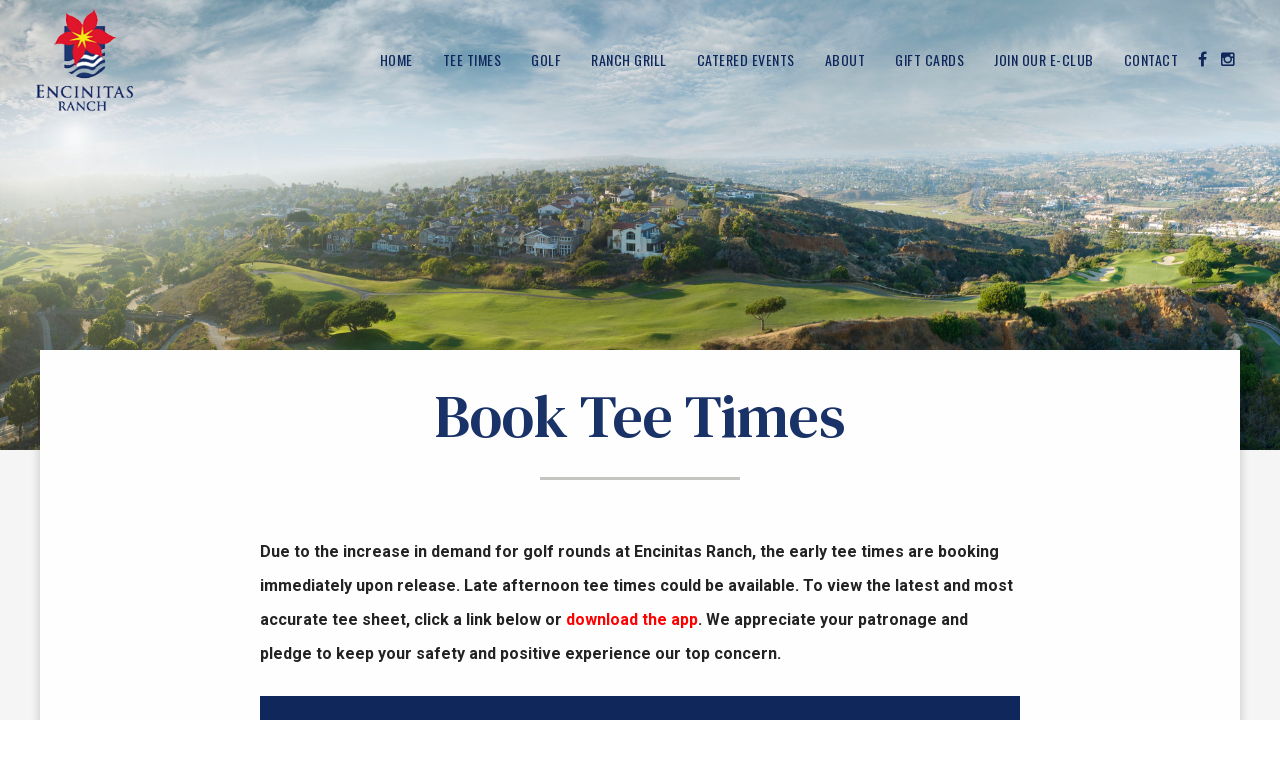

--- FILE ---
content_type: text/html; charset=utf-8
request_url: https://www.encinitasranchgolf.com/teetimes
body_size: 5210
content:
<!DOCTYPE HTML>
<html lang="en-gb" dir="ltr"  data-config='{"twitter":0,"plusone":0,"facebook":0,"style":"121"}'>

    <head>
    <meta charset="utf-8">
<meta http-equiv="X-UA-Compatible" content="IE=edge">
<meta name="viewport" content="width=device-width, initial-scale=1">
<base href="https://www.encinitasranchgolf.com/teetimes" />
	<meta name="author" content="Super User" />
	<meta http-equiv="content-type" content="text/html; charset=utf-8" />
		<title>Tee Times</title>
	<link href="/templates/yoo_avanti/favicon.ico" rel="shortcut icon" type="image/vnd.microsoft.icon" />
	<link href="https://fonts.googleapis.com/css?family=Open+Sans:400,400i,600,600i,700,700i&subset=cyrillic,cyrillic-ext,latin-ext" rel="stylesheet" type="text/css" />
	<link href="/media/com_ingallery/css/frontend.css?v=1.218.0" rel="stylesheet" type="text/css" />
	<script type="application/json" class="joomla-script-options new">{"csrf.token":"75b071ab59251cc5b49368374148d845","system.paths":{"root":"","base":""}}</script>
	<script src="/media/jui/js/jquery.min.js?114b2740b8e3c975a2204c87744eb3c2" type="text/javascript"></script>
	<script src="/media/jui/js/jquery-noconflict.js?114b2740b8e3c975a2204c87744eb3c2" type="text/javascript"></script>
	<script src="/media/jui/js/jquery-migrate.min.js?114b2740b8e3c975a2204c87744eb3c2" type="text/javascript"></script>
	<script src="/media/jui/js/bootstrap.min.js?114b2740b8e3c975a2204c87744eb3c2" type="text/javascript"></script>
	<script src="/media/system/js/core.js?114b2740b8e3c975a2204c87744eb3c2" type="text/javascript"></script>
	<script src="/media/com_ingallery/js/masonry.pkgd.min.js?v=1.218.0" type="text/javascript"></script>
	<script src="/media/com_ingallery/js/frontend.js?v=1.218.0" type="text/javascript"></script>
	<script src="/media/widgetkit/uikit2-f9d077b9.js" type="text/javascript"></script>
	<script src="/media/widgetkit/wk-scripts-edcf9967.js" type="text/javascript"></script>
	<script type="text/javascript">
GOOGLE_MAPS_API_KEY = "AIzaSyDReE8GJBO_uzNWATrGPiNB-Qtj5APGHOE";
	</script>
	<meta http-equiv="x-dns-prefetch-control" content="on">
	<link rel="dns-prefetch" href="//images-cdn.ecwid.com/">
	<link rel="dns-prefetch" href="//images.ecwid.com/">
	<link rel="dns-prefetch" href="//app.ecwid.com/">
	<link rel="dns-prefetch" href="//ecwid-static-ru.r.worldssl.net">
	<link rel="dns-prefetch" href="//ecwid-images-ru.r.worldssl.net">
	<script type="application/json" id="ingallery-cfg">{"ajax_url":"\/component\/ingallery\/?task=gallery.view&language=en-GB","lang":{"error_title":"Unfortunately, an error occurred","system_error":"Sytem error. Please view logs for more information or enable display errors in InGallery components settings."}}</script>
	<script async src="https://www.googletagmanager.com/gtag/js?id=G-PH5CMQN1T3"></script>
	<script>
	  window.dataLayer = window.dataLayer || [];
	  function gtag(){dataLayer.push(arguments);}
	  gtag('js', new Date());
	  gtag('config', 'G-PH5CMQN1T3');
	</script>

<link rel="apple-touch-icon-precomposed" href="/templates/yoo_avanti/apple_touch_icon.png">
<link rel="stylesheet" href="/templates/yoo_avanti/css/bootstrap.css">
<link rel="stylesheet" href="/templates/yoo_avanti/css/theme.css">
<link rel="stylesheet" href="//demo.1-2-1marketing.com/resources/121/css/extensions.css">
<link rel="stylesheet" href="//demo.1-2-1marketing.com/resources/avanti/pendulum/css/master.css">
<link rel="stylesheet" href="/templates/yoo_avanti/styles/121/css/custom.css">
<script src="/templates/yoo_avanti/warp/vendor/uikit/js/uikit.js"></script>
<script src="/templates/yoo_avanti/warp/vendor/uikit/js/components/autocomplete.js"></script>
<script src="/templates/yoo_avanti/warp/vendor/uikit/js/components/datepicker.js"></script>
<script src="/templates/yoo_avanti/warp/vendor/uikit/js/components/search.js"></script>
<script src="/templates/yoo_avanti/warp/vendor/uikit/js/components/sticky.js"></script>
<script src="/templates/yoo_avanti/warp/vendor/uikit/js/components/timepicker.js"></script>
<script src="/templates/yoo_avanti/warp/vendor/uikit/js/components/tooltip.js"></script>
<script src="/templates/yoo_avanti/warp/js/social.js"></script>
<script src="/templates/yoo_avanti/js/theme.js"></script>
<script src="/templates/yoo_avanti/js/animated-text.js"></script>
<script src="//demo.1-2-1marketing.com/resources/121/js/accordion-parent.js"></script>
<script src="//demo.1-2-1marketing.com/resources/121/js/extensions.js"></script>
<script src="//demo.1-2-1marketing.com/resources/avanti/pendulum/js/master.js"></script>
<script src="/templates/yoo_avanti/styles/121/js/custom.js"></script>
  
  <!-- Google tag (gtag.js) -->
<script async src="https://www.googletagmanager.com/gtag/js?id=UA-110558699-53"></script>
<script>
  window.dataLayer = window.dataLayer || [];
  function gtag(){dataLayer.push(arguments);}
  gtag('js', new Date());

  gtag('config', 'UA-110558699-53');
</script>

    </head>

    <body class="tm-isblog       ">
		
		<div class="tm-wrapper">
		
        
            <div id="tm-header" class="tm-block-header">

                <div class="tm-navbar-wrapper " >
		
    <div class="tm-navbar uk-navbar">

        <div class="uk-container uk-container-center tm-navbar-container">

                        <div class="tm-navbar-left uk-flex uk-flex-middle">

                                <a class="uk-navbar-brand uk-flex uk-flex-middle uk-hidden-small" href="https://www.encinitasranchgolf.com">
	<div><img src="/images/default/logo-color.png" alt="logo" width="100" height="104" /></div></a>
                				

            </div>
            						

                        <div class="tm-navbar-center uk-flex uk-flex-right uk-flex-middle uk-hidden-medium">
                <ul class="uk-navbar-nav uk-hidden-small">
<li><a href="/">Home</a></li><li><a href="/teetime">Tee Times</a></li><li class="uk-parent" data-uk-dropdown="{'preventflip':'y'}" aria-haspopup="true" aria-expanded="false"><a href="#">Golf</a>
<div class="uk-dropdown uk-dropdown-navbar uk-dropdown-width-1"><div class="uk-grid uk-dropdown-grid"><div class="uk-width-1-1"><ul class="uk-nav uk-nav-navbar"><li><a href="/golf/course-rates">Course Rates &amp; Layout</a></li><li><a href="https://www.jcgolf.com/encinitas-ranch/resident-program" target="_blank" rel="noopener noreferrer">Encinitas Residents</a></li><li><a href="/golf/jc-players-card">JC Players Card</a></li><li><a href="/golf/practice-center">Practice Center</a></li><li><a href="/golf/pro-shop">Pro Shop</a></li><li><a href="/golf/lessons">Lessons</a></li><li><a href="https://www.jcgolf.com/golf-tips">Video Tips</a></li><li><a href="/golf/tournaments-outings">Tournaments &amp; Outings</a></li><li><a href="/golf/mens-womens-golf-club">Men’s &amp; Women's Golf Club</a></li><li><a href="/golf/holiday-dates">Holiday Dates</a></li></ul></div></div></div></li><li><a href="/ranch-grill">Ranch Grill</a></li><li><a href="/catered-events">Catered Events</a></li><li><a href="/about">About</a></li><li><a href="https://w.cps.golf/TwinOaksWebstore/Products/ProductDetail/GiftCards/EncinitasRanchEGiftCard/ERVGiftCard?IsPackage=False&amp;CategoryID=7&amp;Section=1#forward" target="_blank" rel="noopener noreferrer">Gift Cards</a></li><li><a href="https://www.jcgolf.1-2-1marketing.com/encinitas-ranch-golf-course" target="_blank" rel="noopener noreferrer">Join Our E-Club</a></li><li><a href="/contact">Contact</a></li></ul>								
                                <div class="tm-more uk-hidden-small">
                    <div>
                    		<div class="">
	<div class="social-icons"><a class="uk-icon-facebook" href="https://www.facebook.com/EncinitasRanchGolfCourse/?fref=ts" target="_blank" rel="noopener"></a> <a class="uk-icon-instagram" href="https://www.instagram.com/encinitasranchgc" target="_blank" rel="noopener"></a></div></div>                    	</div>
                </div>
                								
									
            </div>
						
            						
						
												<div class="tm-navbar-small uk-flex uk-flex-middle uk-flex-center uk-flex-space-between uk-hidden-large">
						
															<div class="mobile-icon uk-visible-small">
								<div class="">
	<a href="tel:7609441936" class="uk-icon-phone"></a></div></a>
								</div>
										
								
															<a class="tm-logo-small uk-navbar-brand uk-flex uk-flex-middle uk-visible-small" href="https://www.encinitasranchgolf.com">
	<div><img src="/images/default/logo-color.png" alt="logo" width="100" height="104" /></div></a>
							
														<div class="uk-navbar-small-right uk-flex uk-flex-middle">
							
																		<a href="#offcanvas" class="uk-navbar-toggle" data-uk-offcanvas></a>
									
							</div>
														
						</div>
						        </div>

    </div>
</div>

                                <div class="tm-header-container">
                    <div class="uk-panel">
<div class="uk-contrast" data-uk-slideshow="{autoplay: true ,autoplayInterval: 5000,pauseOnHover: false}">

    <div class="uk-position-relative">

        <ul class="uk-slideshow">
        
            <li style="min-height: 300px;">

                
                    <img src="/images/slideshows/DJI_0003_DJI_0008_1_1.jpg" alt="DJI 0003 DJI 0008 1">
                    
                    
                    
                
            </li>

                </ul>

        
        
    </div>

    
</div>
</div>                </div>
																
																
            </div>

        
				<div id="tm-main-container" class="uk-container uk-container-center">				
				<div class="tm-main-container">

                <div id="tm-top-a" class="tm-block-top-a uk-block uk-block-default" >

            <div class="uk-container uk-container-center">

                <section class="tm-top-a uk-grid" data-uk-grid-match="{target:'> div > .uk-panel'}" data-uk-grid-margin>
                    
<div class="uk-width-1-1"><div class="uk-panel  mod-title"><h1>Book Tee Times</h1></div></div>
                </section>

            </div>

        </div>
        
        
        
        
                <div id="tm-main" class="tm-block-main uk-block uk-block-default uk-block-large " >

            <div class="uk-container uk-container-center">

                <div class="tm-middle uk-grid" data-uk-grid-match data-uk-grid-margin>

                                        <div class="tm-main uk-width-medium-1-1">

                        
                                                <main id="tm-content" class="tm-content">

                            
                            <div id="system-message-container">
</div>

    <article class="uk-article" >

	
	
	
	
	
	
			
<p dir="auto" style="display: block !important; text-align: left !important;"><strong>Due to the increase in demand for golf rounds at Encinitas Ranch, the early tee times are booking immediately upon release. Late afternoon tee times could be available. To view the latest and most accurate tee sheet, click a link below or <span style="color: #ff0000 !important;"><a style="color: #ff0000 !important;" href="https://www.jcgolf.com/download-a-jc-golf-app/" target="_blank" rel="noopener">download the app</a></span>. We appreciate your patronage and pledge to keep your safety and positive experience our top concern.</strong></p>
<p dir="auto" style="display: block !important; text-align: center !important;">

<div id="wk-grid882" class="uk-grid-width-1-1 uk-grid uk-grid-match uk-text-center " data-uk-grid-match="{target:'> div > .uk-panel', row:true}" data-uk-grid-margin  data-uk-scrollspy="{cls:'uk-animation-slide-left uk-invisible', target:'> div > .uk-panel', delay:300}">


    <div>
        <div class="uk-panel uk-panel-box uk-invisible">

            
            
            
            
                        <h3 class="uk-panel-title">

                                    <a class="uk-link-reset" href="/public-player-tee-times" target="_blank">Public Players</a>
                
                
            </h3>
            
            
            
                        <div class="uk-margin">*For So Cal Residents and Public players. </div>
            
            
                        <p><a class="uk-button" href="/public-player-tee-times" target="_blank">Book Tee Time</a></p>
            
            
        </div>
    </div>


    <div>
        <div class="uk-panel uk-panel-box uk-invisible">

            
            
            
            
                        <h3 class="uk-panel-title">

                                    <a class="uk-link-reset" href="https://jcgres5.cps.golf/onlineresweb/search-teetime" target="_blank">Encinitas Residents</a>
                
                
            </h3>
            
            
            
                        <div class="uk-margin">*Encinitas Residents only.</div>
            
            
                        <p><a class="uk-button" href="https://jcgres5.cps.golf/onlineresweb/search-teetime" target="_blank">Book Tee Time</a></p>
            
            
        </div>
    </div>


    <div>
        <div class="uk-panel uk-panel-box uk-invisible">

            
            
            
            
                        <h3 class="uk-panel-title">

                                    <a class="uk-link-reset" href="https://jcplayer5.cps.golf/onlineresweb/search-teetime" target="_blank">JC Players</a>
                
                
            </h3>
            
            
            
                        <div class="uk-margin"><p>*For JC Player Cardholders and JC 20/30 Club members. Must show ID at check-in to receive rate.</p> <a href="https://www.jcgolf.com/san-diego-golf-deals/" target="_blank">Become a JC Player Cardholder</a>.</div>
            
            
                        <p><a class="uk-button" href="https://jcplayer5.cps.golf/onlineresweb/search-teetime" target="_blank">Book Tee Time</a></p>
            
            
        </div>
    </div>


</div>

<script>
(function($){

    // get the images of the gallery and replace it by a canvas of the same size to fix the problem with overlapping images on load.
    $('img[width][height]:not(.uk-overlay-panel)', $('#wk-grid882')).each(function() {

        var $img = $(this);

        if (this.width == 'auto' || this.height == 'auto' || !$img.is(':visible')) {
            return;
        }

        var $canvas = $('<canvas class="uk-responsive-width"></canvas>').attr({width:$img.attr('width'), height:$img.attr('height')}),
            img = new Image,
            release = function() {
                $canvas.remove();
                $img.css('display', '');
                release = function(){};
            };

        $img.css('display', 'none').after($canvas);

        $(img).on('load', function(){ release(); });
        setTimeout(function(){ release(); }, 1000);

        img.src = this.src;

    });

})(jQuery);
</script>
</p>
<h2 dir="auto" style="display: block !important; text-align: center !important;">2025 Encinitas Ranch Golf Course<br />Holiday Schedule</h2>
<p style="text-align: center;">Martin Luther King Jr Day – January 20<br />President’s Day – February 17<br />Memorial Day – May 26<br />Juneteenth - June 19<br />Independence Day – July 3, 4, 5<br />Labor Day – September 1<br />Thanksgiving – November 26, 27, 28<br />Christmas &amp; New Year –&nbsp;December 19 - January 1</p>
<p dir="auto" style="display: block !important; text-align: left !important;"><em>* Dates subject to change. JC Golf specials are not valid on designated holidays. JC Players Weekday coupons and JC 20/30 Club not valid on designated holidays.</em></p> 	
	
	
	
	
	
	
</article>


                        </main>
                        
                        
                    </div>
                    
                    
                </div>

            </div>

        </div>
				</div>
        
        
        
        
        				
				</div>
				
		</div>

        <div id="tm-footer" class="tm-block-footer tm-footer-centered uk-block-muted" >
    <div class="uk-container uk-container-center">

                <footer class="tm-footer uk-text-center">
						
												
            <div class="uk-panel">
	<p>© 2022 Encinitas Ranch Golf Course | 1275 Quail Gardens Drive, Encinitas, CA 92024 | <a href="/contact">Contact Us</a> | <a href="/site-map">Site Map</a><br />Designed and Hosted by <a href="http://www.1-2-1marketing.com" target="_blank" rel="noopener">121 Marketing</a> | Managed by <a href="https://www.jcgolf.com/" target="_blank" rel="noopener">JC Golf</a> |&nbsp;<a href="https://www.jcgolf.com/privacy-policy/" target="_blank" rel="noopener">Privacy Policy</a>&nbsp;|&nbsp;<a href="https://www.jcgolf.com/terms-of-use/" target="_blank" rel="noopener">Terms of Use</a> | <a href="https://apply.jobappnetwork.com/jc-golf-careers/en?city=Encinitas&amp;keywordsFilter=" target="_blank" rel="noopener">Careers</a></p></div>						
						            <a id="tm-anchor-bottom" class="tm-totop-scroller" data-uk-smooth-scroll href="#"></a>
            
            
        </footer>
        
    </div>
</div>

        
                <div id="offcanvas" class="uk-offcanvas">
            <div class="uk-offcanvas-bar uk-offcanvas-bar-flip">
						
							<a class="uk-offcanvas-close" onclick="UIkit.offcanvas.hide([force = false])">Close <span class="uk-modal-close uk-close uk-close-alt"></span></a>
						
							<div class="uk-panel">

<div id="wk-grida18" class="uk-grid-width-1-4 uk-grid uk-grid-match uk-grid-collapse uk-text-center mobile-buttons" data-uk-grid-match="{target:'> div > .uk-panel', row:true}" data-uk-grid-margin >


    <div>
        <div class="uk-panel">

                        <a class="uk-position-cover uk-position-z-index" href="/"></a>
            
            
            
            
            									 <div class="uk-text-center"><div class="uk-overlay "><span class="uk-icon-home"></span></div></div>
            						
						
                        <h3 class="uk-panel-title uk-margin-bottom-remove">

                                    <a class="uk-link-reset" href="/">Home</a>
                
                
            </h3>
            
            
            
            
            
            
            
        </div>
    </div>


    <div>
        <div class="uk-panel">

                        <a class="uk-position-cover uk-position-z-index" href="/teetimes"></a>
            
            
            
            
            									 <div class="uk-text-center"><div class="uk-overlay "><span class="uk-icon-map-pin"></span></div></div>
            						
						
                        <h3 class="uk-panel-title uk-margin-bottom-remove uk-margin-bottom-remove">

                                    <a class="uk-link-reset" href="/teetimes">Tee Times</a>
                
                
            </h3>
            
            
            
            
            
            
            
        </div>
    </div>


    <div>
        <div class="uk-panel">

                        <a class="uk-position-cover uk-position-z-index" href="/ranch-grill"></a>
            
            
            
            
            									 <div class="uk-text-center"><div class="uk-overlay "><span class="uk-icon-cutlery"></span></div></div>
            						
						
                        <h3 class="uk-panel-title uk-margin-bottom-remove uk-margin-bottom-remove uk-margin-bottom-remove">

                                    <a class="uk-link-reset" href="/ranch-grill">Food</a>
                
                
            </h3>
            
            
            
            
            
            
            
        </div>
    </div>


    <div>
        <div class="uk-panel">

                        <a class="uk-position-cover uk-position-z-index" href="/contact"></a>
            
            
            
            
            									 <div class="uk-text-center"><div class="uk-overlay "><span class="uk-icon-phone"></span></div></div>
            						
						
                        <h3 class="uk-panel-title uk-margin-bottom-remove uk-margin-bottom-remove uk-margin-bottom-remove uk-margin-bottom-remove">

                                    <a class="uk-link-reset" href="/contact">Contact</a>
                
                
            </h3>
            
            
            
            
            
            
            
        </div>
    </div>


</div>

<script>
    (function($){
        // get the images of the grid and replace it by a canvas of the same size to fix the problem with overlapping images on load.
        $('img:first', $('#wk-grida18')).each(function() {
            var $img = $(this),
                $canvas = $('<canvas class="uk-responsive-width"></canvas>').attr({width:$img.attr('width'), height:$img.attr('height')}),
                img = new Image;

            $img.css('display', 'none').after($canvas);

            img.onload = function(){
                $canvas.remove();
                $img.css('display', '');
            };

            img.src = this.src;
        });

    })(jQuery);
</script>
</div>
<ul class="uk-nav uk-nav-parent-icon uk-nav-offcanvas" data-uk-nav="{}">
<li><a href="/">Home</a></li><li><a href="/teetime">Tee Times</a></li><li class="uk-parent"><a href="#">Golf</a>
<ul class="uk-nav-sub"><li><a href="/golf/course-rates">Course Rates &amp; Layout</a></li><li><a href="https://www.jcgolf.com/encinitas-ranch/resident-program" target="_blank" rel="noopener noreferrer">Encinitas Residents</a></li><li><a href="/golf/jc-players-card">JC Players Card</a></li><li><a href="/golf/practice-center">Practice Center</a></li><li><a href="/golf/pro-shop">Pro Shop</a></li><li><a href="/golf/lessons">Lessons</a></li><li><a href="https://www.jcgolf.com/golf-tips">Video Tips</a></li><li><a href="/golf/tournaments-outings">Tournaments &amp; Outings</a></li><li><a href="/golf/mens-womens-golf-club">Men’s &amp; Women's Golf Club</a></li><li><a href="/golf/holiday-dates">Holiday Dates</a></li></ul></li><li><a href="/ranch-grill">Ranch Grill</a></li><li><a href="/catered-events">Catered Events</a></li><li><a href="/about">About</a></li><li><a href="https://w.cps.golf/TwinOaksWebstore/Products/ProductDetail/GiftCards/EncinitasRanchEGiftCard/ERVGiftCard?IsPackage=False&amp;CategoryID=7&amp;Section=1#forward" target="_blank" rel="noopener noreferrer">Gift Cards</a></li><li><a href="https://www.jcgolf.1-2-1marketing.com/encinitas-ranch-golf-course" target="_blank" rel="noopener noreferrer">Join Our E-Club</a></li><li><a href="/contact">Contact</a></li></ul>
<div class="uk-panel toolbar-assets">
	<div><span class="uk-margin-right uk-icon-map-marker"></span>1275 Quail Gardens Drive, Encinitas, CA 92024</div>
<div><a href="tel:7609441936"><span class="uk-margin-right uk-icon-phone"></span>760.944.1936</a></div>
<div class="social-icons"><a href="https://www.facebook.com/EncinitasRanchGolfCourse/?fref=ts" target="_blank" class="uk-icon-facebook"></a>  
</div></div>							
						</div>
        </div>
        
        
        
    </body>
</html>

--- FILE ---
content_type: text/css
request_url: https://www.encinitasranchgolf.com/templates/yoo_avanti/styles/121/css/custom.css
body_size: 4605
content:
/* Copyright (C) 121 Marketing - 121marketing.com */

/* ========================================================================
   1-2-1 Modifications - Custom
 ========================================================================== */

/* =========================== Font Family ================================ */
@import '//fonts.googleapis.com/css?family=DM+Serif+Text:400,400i|Roboto:400,700|Oswald';

html, body,blockquote::before, .uk-nav-navbar > li > a, ul.uk-nav-sub, .uk-nav-offcanvas ul.uk-nav-sub, .tm-navbar ul.uk-nav-sub, select, textarea, input[type="text"], input[type="password"], input[type="datetime"], input[type="datetime-local"], input[type="date"], input[type="month"], input[type="time"], input[type="week"], input[type="number"], input[type="email"], input[type="url"], input[type="search"], input[type="tel"], input[type="color"], .uneditable-input, .uk-form select, .uk-form textarea, .uk-form input:not([type]), .uk-form input[type="text"], .uk-form input[type="password"], .uk-form input[type="datetime"], .uk-form input[type="datetime-local"], .uk-form input[type="date"], .uk-form input[type="month"], .uk-form input[type="time"], .uk-form input[type="week"], .uk-form input[type="number"], .uk-form input[type="email"], .uk-form input[type="url"], .uk-form input[type="search"], .uk-form input[type="tel"], .uk-form input[type="color"], .latest-updates h3, .uk-form label, .cb_template .radio-inline, .cb_template .checkbox-inline {
	font-family: 'Roboto', sans-serif;
}
h5, .uk-h5, h6, .uk-h6, .uk-navbar-nav > li > a, .uk-subnav > * > *, .uk-button, .uk-button-link, .btn, .uk-nav-offcanvas > li > a, .nav > li > a, .uk-offcanvas .uk-panel .uk-panel-title, .uk-panel-box .uk-nav-side > li > a, .uk-nav-side > li > a, .cb_template body, .cb_template, .coursetour-121 .uk-tab > li > a, .coursetour-121 .uk-nav-dropdown > li > a, .htabs a, .events-121 a, .tm-footer, .tm-toolbar span:not([class*='uk-icon-']), .latest-updates .uk-slideshow li p a, #content_oc .name a, #header_oc .links a, #header_oc #cart .checkout a, .mobile-buttons .uk-panel-title, .list_name {
	font-family: 'Oswald';
}
h1, h2, .uk-h1, .uk-h2, h3, .uk-h3, h4, .uk-h4, #header_oc #cart .heading h4, .uk-article table:not(.yui-calendar) th {
	font-family: 'DM Serif Text', serif;
}

/* =========================== Font Sizes ================================ */

h1, .uk-h1 {
	font-size: 60px;
}
h2, .uk-h2, .mijoshop_heading_h1 {
	font-size: 34px;
}
h3, .uk-h3, .uk-panel-title, #header_oc #cart .heading h4 {
	font-size: 28px;
}
h4, .uk-h4 {
	font-size: 20px;	
}
 .uk-text-large, .homepage .tm-main,.uk-article table:not(.yui-calendar):not(.myForm) th {
	font-size: 18px;
}
html, h5, .uk-h5, .latest-updates h3,.uk-article table:not(.yui-calendar),blockquote,.jev_toprow div.currentmonth {
	font-size: 16px;
}
h6, .uk-h6,blockquote h6, .tm-toolbar h5, .mobile-buttons .uk-panel-title a, .uk-button, .mobile-buttons .uk-panel .uk-panel-title, main ul > li, aside ul > li, .nav > li > a, ul.uk-nav-sub, .uk-nav-offcanvas ul.uk-nav-sub, [id*='wk-grid'], select, textarea, input[type="text"], input[type="password"], input[type="datetime"], input[type="datetime-local"], input[type="date"], input[type="month"], input[type="time"], input[type="week"], input[type="number"], input[type="email"], input[type="url"], input[type="search"], input[type="tel"], input[type="color"], .uneditable-input, .uk-form select, .uk-form textarea, .uk-form input:not([type]), .uk-form input[type="text"], .uk-form input[type="password"], .uk-form input[type="datetime"], .uk-form input[type="datetime-local"], .uk-form input[type="date"], .uk-form input[type="month"], .uk-form input[type="time"], .uk-form input[type="week"], .uk-form input[type="number"], .uk-form input[type="email"], .uk-form input[type="url"], .uk-form input[type="search"], .uk-form input[type="tel"], .uk-form input[type="color"], .uk-button-link, .btn, .tm-toolbar, .ev_td_left, .uk-nav-dropdown > li > a, .uk-nav-navbar > li > a, .date-121, span.mod_events_latest_date, #content_oc .name a, #header_oc .links a, #header_oc #cart .checkout a, .mobile-buttons .uk-panel-title, .list_name, .uk-nav-offcanvas > li > a, .uk-nav-side > li > a, .uk-nav-side ul.uk-nav-sub > li, .coursetour-121 .uk-subnav > * > a, .coursetour-121 .uk-tab > li > a, .tm-toolbar span, .tm-footer, .uk-navbar-nav > li > a, .uk-subnav > * > *, .link-121, .events-121 .mod_events_latest_callink > a, .latest-updates .uk-slideshow li p a, .latest-updates h3 + div, .slider-121 h3 + div, .home-news-121 .uk-panel,.jev_daysnames,#jevents_body a,#jevents_body .tableh1,#jevents_body .buttontext a  {
	font-size: 14px;
}

/* Responsive */

@media (max-width: 1219px) {
.uk-navbar-nav > li > a {padding: 0 10px;font-size: 12px;}
.slider-121 h3 {font-size: 28px;}
}

@media (max-width: 1024px) {
h1, .uk-h1 {font-size: 50px;}
.uk-navbar-nav > li > a {padding: 0 8px;font-size: 11px;}
.slider-121 h3 {font-size: 24px;}
.tm-toolbar h4 {font-size: 16px;}
.tm-toolbar h5 {font-size: 14px;}
}

@media (max-width: 767px) {
.mod-title h1, h1, .uk-h1 {font-size: 38px;}
}

/* =========================== Font Style, Weights, Spacing & Line Heights================================ */

main ul:not(.uk-switcher):not(.category) > li, aside ul > li {
	font-style: italic;
}
blockquote,.coursetour-121 .uk-tab > li > a, .coursetour-121 .uk-nav-dropdown > li > a, .eclub-121 .uk-h1, .uk-panel-box .uk-nav-side > li > a, .uk-nav-side > li > a, .uk-nav-side ul.uk-nav-sub > li, .uk-panel-box:not(.events-121) > a:not([class]), .uk-panel-box:not(.events-121) > :not([class*='uk-nav']) a:not([class]) {
	font-style: normal;
}
html, h1, .uk-h1, .uk-article table:not(.yui-calendar) th, .mobile-buttons .uk-panel-title a, #header_oc #cart .heading h4, .product-grid .name a, .box-product .name a,.jev_gray .jevdateicon1,.jev_gray .jevdateicon2,.jev_gray .jevdateicon,.jev_daysnames {
	font-weight: 400;
}
blockquote h6,.uk-pagination > .uk-active > span,.event-info-121 span, .latest-updates h3, strong, .uk-nav-navbar > li > a, .tm-navbar ul.uk-nav-sub,aside a:not([class]), .uk-article a:not([class]),.jev_toprow div.currentmonth {
  	font-weight: 700;
}
h4, .uk-h4, .uk-button-link, .btn, .uk-subnav > * > *, .uk-navbar-nav > li > a, .uk-button, .mobile-buttons .uk-panel-title a, .tm-footer, h5, .uk-h5, .latest-updates .uk-slideshow li p a, .tm-toolbar a, .uk-article table:not(.yui-calendar) th, .link-121, .events-121 .mod_events_latest_callink > a, .uk-panel-box .uk-nav-side > li > a, .uk-nav-side > li > a, .coursetour-121 .uk-tab > li > a, .coursetour-121 .uk-nav-dropdown > li > a, #content_oc .name a, #header_oc .links a, #header_oc #cart .checkout a, .mobile-buttons .uk-panel-title, .list_name,.jev_toprow div.currentmonth {
	letter-spacing: .5px;
}
.latest-updates h3, .uk-nav-navbar > li > a, ul.uk-nav-sub, select, textarea, input[type="text"], input[type="password"], input[type="datetime"], input[type="datetime-local"], input[type="date"], input[type="month"], input[type="time"], input[type="week"], input[type="number"], input[type="email"], input[type="url"], input[type="search"], input[type="tel"], input[type="color"], .uneditable-input, .uk-form select, .uk-form textarea, .uk-form input:not([type]), .uk-form input[type="text"], .uk-form input[type="password"], .uk-form input[type="datetime"], .uk-form input[type="datetime-local"], .uk-form input[type="date"], .uk-form input[type="month"], .uk-form input[type="time"], .uk-form input[type="week"], .uk-form input[type="number"], .uk-form input[type="email"], .uk-form input[type="url"], .uk-form input[type="search"], .uk-form input[type="tel"], .uk-form input[type="color"] {
  	letter-spacing: 0;
}
.uk-article, .uk-text-large, .home-news-121 h3 + div {
	line-height: 34px;
}
main ul > li, aside ul > li,blockquote {
	line-height: 30px;
}
.uk-article table:not(.yui-calendar) th, .content-stack .uk-h3 + div, [id*='wk-grid'], .latest-updates li, .slider-121 .uk-panel-body li, .home-news-121 .uk-panel {
	line-height: 28px;
}
.uk-article table:not(.yui-calendar):not(.myForm) {
    line-height: 22px;
}

/* Responsive */

@media (max-width: 1024px) {
.slider-121 .uk-panel-body li, .home-news-121 .uk-panel { 
	line-height: 24px;}
}
}

@media (max-width: 767px) {
.uk-article, .uk-text-large {
	line-height: 32px;
}
}

/* =========================== Text Transform ================================ */

h1, .uk-h1, h4, .uk-h4, h5, .uk-h5, h6, .uk-h6, .uk-nav-navbar > li > a, .tm-navbar ul.uk-nav-sub, .uk-nav-offcanvas ul.uk-nav-sub, .nav > li > a, select, textarea, input[type="text"], input[type="password"], input[type="datetime"], input[type="datetime-local"], input[type="date"], input[type="month"], input[type="time"], input[type="week"], input[type="number"], input[type="email"], input[type="url"], input[type="search"], input[type="tel"], input[type="color"], .uneditable-input, .uk-form select, .uk-form textarea, .uk-form input:not([type]), .uk-form input[type="text"], .uk-form input[type="password"], .uk-form input[type="datetime"], .uk-form input[type="datetime-local"], .uk-form input[type="date"], .uk-form input[type="month"], .uk-form input[type="time"], .uk-form input[type="week"], .uk-form input[type="number"], .uk-form input[type="email"], .uk-form input[type="url"], .uk-form input[type="search"], .uk-form input[type="tel"], .uk-form input[type="color"], #header_oc #cart .heading h4 {
	text-transform:none;
}
.tm-toolbar h5, .uk-button-link, .btn, .link-121, .events-121 .mod_events_latest_callink > a, .cal_td_daysnames, #content_oc .name a, #header_oc .links a, #header_oc #cart .checkout a, .mobile-buttons .uk-panel-title, .list_name, .tm-toolbar span, .tm-footer, .uk-navbar-nav > li > a, .uk-subnav > * > *, .latest-updates .uk-slideshow li p a,blockquote h6,.jev_toprow div.currentmonth {
	text-transform: uppercase;
}

/* =========================== Backgrounds ================================ */

#tm-main,.homepage div.acymailing_module input[type="text"], .uk-block-default, .homepage .tm-footer .uk-subnav:before, .homepage .tm-footer .uk-subnav:after, .slider-121:before, .uk-dropdown-navbar, .mobile-icon:after, #header_oc #cart .heading h4:after, .uk-panel-box:not(.events-121) .uk-panel-title:after, .coursetour-121, .uk-dotnav.uk-dotnav-contrast > * > *, .uk-dotnav.uk-dotnav-contrast > * > :hover, .uk-dotnav.uk-dotnav-contrast > * > :focus, .events-121 table, .latest-updates, .eclub-121 .uk-form select, .eclub-121 .uk-form textarea, .eclub-121 .uk-form input:not([type]), .eclub-121 .uk-form input[type="text"], .eclub-121 .uk-form input[type="password"], .eclub-121 .uk-form input[type="datetime"], .eclub-121 .uk-form input[type="datetime-local"], .eclub-121 .uk-form input[type="date"], .eclub-121 .uk-form input[type="month"], .eclub-121 .uk-form input[type="time"], .eclub-121 .uk-form input[type="week"], .eclub-121 .uk-form input[type="number"], .eclub-121 .uk-form input[type="email"], .eclub-121 .uk-form input[type="url"], .eclub-121 .uk-form input[type="search"], .eclub-121 .uk-form input[type="tel"], .eclub-121 .uk-form input[type="color"] {
	background: #fefefe; background-color: #fefefe;
}
#jevents_body .jev_listview .jev_listrow div.jevleft,.jev_listview .jev_listrow,.jeventslatest.jev_gray{
	background: #ffffff; background-color: #ffffff;
}
#header_oc #cart, #header_oc #cart .content_oc, .events-121.uk-panel-box .uk-panel-title:after,  body:not(.homepage) .mod-title h1:after, .tm-footer .uk-subnav:before, .tm-footer .uk-subnav:after, .uk-dotnav > * > *, .uk-dotnav > * > :hover, .uk-dotnav > * > :focus  {
	background: #393930;
}
 .switcher-121 .uk-tab > li.uk-active > a,.btn-wrap:after, .uk-button:not(.uk-button-link):after, .uk-button-primary:after, .btn-primary:after, a.jev_back:after, .btn:after,.uk-contrast .uk-button-primary:hover, .uk-contrast .uk-button-primary:focus, .events-121 .mod_events_latest_callink > a:hover, .events-121 .mod_events_latest_callink > a:focus {
	background: #d2102a; background-color: #d2102a;
}
.homepage .uk-block-default, .coursetour-121 .uk-tab > li:not(.uk-tab-responsive) > a, .coursetour-121 .uk-tab > li > a, .coursetour-121 .uk-nav-dropdown > li > a, .uk-block-secondary, .tm-navbar-wrapper-animate.uk-active .uk-navbar, .latest-updates h3, .tm-toolbar .uk-button-secondary, .uk-article table:not(.yui-calendar) th, .date-121, .toolbar-assets .uk-button-secondary, .cal_td_daysnames, .uk-offcanvas-bar,.jev_toprow div.previousmonth span,.jev_toprow div.nextmonth span,.jev_listview .jev_daysnames {
	background: #193267;
}
.uk-pagination > .uk-active > span, .uk-pagination > li > a:hover, .uk-pagination > li > a:focus,.homepage .uk-panel-box .uk-panel-title:after, .home-news-121 h3:after, .slider-121 h3:after, .btn-wrap, .uk-block-primary, .uk-alert-warning,  .uk-button:hover, .uk-button:focus, .uk-button-primary:hover, .uk-button-primary:focus, .uk-button-primary:active, .uk-button-primary.uk-active, .btn-primary:hover, .btn-primary:focus, a.jev_back:hover, a.jev_back:focus, #jevents #jevents_body a.jev_back:hover, .tooltip-inner, .coursetour-121 .uk-tab > li.uk-active > a, .coursetour-121 .uk-tab > li > a:hover, .coursetour-121 .uk-tab > li > a:focus, .coursetour-121 .uk-tab > li.uk-open > a, .events-121 .mod_events_latest_callink > a, .coursetour-121 .uk-nav-dropdown > li.uk-active > a, .coursetour-121 .uk-nav-dropdown > li > a:hover, .coursetour-121 .uk-nav-dropdown > li > a:focus, .uk-contrast .uk-button:not(.uk-button-link):hover, .uk-contrast .uk-button:not(.uk-button-link):focus, .mobile-buttons, .uk-dotnav-contrast > .uk-active > *, .uk-dotnav > .uk-active > *,.jev_listview .jev_toprow,.jev_toprow div.currentmonth span,.jev_gray .jev_toprow div.currentmonth {
	background: #fb6459; background-color: #fb6459;
}
body,blockquote,.accordion-121 .uk-accordion-content,.accordion-121 .uk-accordion-title,.switcher-121, .uk-block-muted, #header_oc #search_oc input, select, textarea, input[type="text"], input[type="password"], input[type="datetime"], input[type="datetime-local"], input[type="date"], input[type="month"], input[type="time"], input[type="week"], input[type="number"], input[type="email"], input[type="url"], input[type="search"], input[type="tel"], input[type="color"], .uneditable-input, .uk-form select, .uk-form textarea, .uk-form input:not([type]), .uk-form input[type="text"], .uk-form input[type="password"], .uk-form input[type="datetime"], .uk-form input[type="datetime-local"], .uk-form input[type="date"], .uk-form input[type="month"], .uk-form input[type="time"], .uk-form input[type="week"], .uk-form input[type="number"], .uk-form input[type="email"], .uk-form input[type="url"], .uk-form input[type="search"], .uk-form input[type="tel"], .uk-form input[type="color"], select:focus, textarea:focus, input[type="text"]:focus, input[type="password"]:focus, input[type="datetime"]:focus, input[type="datetime-local"]:focus, input[type="date"]:focus, input[type="month"]:focus, input[type="time"]:focus, input[type="week"]:focus, input[type="number"]:focus, input[type="email"]:focus, input[type="url"]:focus, input[type="search"]:focus, input[type="tel"]:focus, input[type="color"]:focus, .uneditable-input:focus, .uk-form select:focus, .uk-form textarea:focus, .uk-form input:not([type]):focus, .uk-form input[type="text"]:focus, .uk-form input[type="password"]:focus, .uk-form input[type="datetime"]:focus, .uk-form input[type="datetime-local"]:focus, .uk-form input[type="date"]:focus, .uk-form input[type="month"]:focus, .uk-form input[type="time"]:focus, .uk-form input[type="week"]:focus, .uk-form input[type="number"]:focus, .uk-form input[type="email"]:focus, .uk-form input[type="url"]:focus, .uk-form input[type="search"]:focus, .uk-form input[type="tel"]:focus, .uk-form input[type="color"]:focus {
	background:#f5f5f5; background-color: #f5f5f5
}
.homepage .uk-block-muted, .slider-121:before, .uk-panel-box:not(.events-121) {
	background:#0f275b;
}

.tm-toolbar:before {
	background: -o-linear-gradient(to right, #193267 50%, #0f275b 50%);
	background: -moz-linear-gradient(to right, #193267 50%, #0f275b 50%);
	background: -webkit-linear-gradient(to right, #193267 50%, #0f275b 50%);
	background: -webkit-gradient(to right, #193267 50%, #0f275b 50%);
	background: linear-gradient(to right, #193267 50%, #0f275b 50%);
} 
.slider-121 {
	background-image: url('/images/backgrounds/slider_bg.jpg');
}

/* Responsive */

@media (max-width: 767px) {
.tm-toolbar:before {
	background: #0f275b;
}
}

/* =========================== Colors ================================ */

 .mobile-buttons [class*='uk-icon-'],.tm-toolbar h5, .uk-pagination > .uk-active > span, .uk-pagination > li > a:hover, .uk-pagination > li > a:focus,.switcher-121 .uk-tab > li.uk-active > a,.homepage .uk-form-horizontal .uk-form-label, .homepage .uk-panel-box .uk-panel-title, .home-news-121, .home-news-121 h3, .homepage .tm-footer, .homepage .uk-subnav > * > *, .tm-toolbar span, .homepage-slideshow h1, .uk-offcanvas .uk-panel, .uk-offcanvas .uk-panel a:not([class]):hover, .toolbar-assets .social-icons a:hover, .toolbar-assets .social-icons a:focus, .coursetour-121 .uk-tab > li:not(.uk-tab-responsive) > a, .coursetour-121 .uk-tab > li > a, .coursetour-121 .uk-nav-dropdown > li > a, #header_oc #cart .content_oc, .uk-panel-box:not(.events-121) > a:not([class]), .uk-panel-box:not(.events-121) > :not([class*='uk-nav']):not(.latest-updates) a:not([class]), aside .uk-panel-box ul > li, .uk-nav-side > li > a:hover, .uk-nav-side > li > a:focus, .uk-nav-side > li.uk-active > a, .toolbar-assets h4, .toolbar-assets h5, .homepage .uk-panel-box:not(.events-121), .uk-panel-box:not(.events-121), .date-121, .btn-wrap:after, .uk-button:not(.uk-button-link):after, .uk-button-primary:after, .btn-primary:after, a.jev_back:after, .btn:after, .uk-contrast .uk-button:not(.uk-button-link), .slider-121 h3, .slider-121 .uk-panel-body, .latest-updates h3, .uk-navbar-nav > li > a, .social-icons a, .uk-dropdown-navbar, #header_oc #cart .heading h4, .tm-toolbar, .tm-toolbar h4, .tm-navbar ul.uk-nav-sub, .uk-article table:not(.yui-calendar) th, .uk-offcanvas-bar, .uk-offcanvas-bar .uk-link, .uk-nav-offcanvas > li > a, .cal_td_daysnames, #tm-footer.uk-contrast, .uk-contrast a:not([class]):hover, .uk-contrast .uk-link:hover, html:not(.uk-touch) .uk-nav-offcanvas > li > a.uk-button:hover, .mini-cart-total td, .mini-cart-info td {
	color: #fefefe;
}
html,.uk-pagination > li > a, .uk-pagination > li > span,.accordion-121 .uk-accordion-title::before,.accordion-121 .uk-accordion-title, .latest-updates h3 + div, .mobile-buttons .uk-panel-title a, .coursetour-121 li, .coursetour-121 .uk-tab > li.uk-active > a, .coursetour-121 .uk-tab > li > a:hover, .coursetour-121 .uk-tab > li > a:focus, .coursetour-121 .uk-tab > li.uk-open > a, .coursetour-121 .uk-nav-dropdown > li.uk-active > a, .coursetour-121 .uk-nav-dropdown > li > a:hover, .coursetour-121 .uk-nav-dropdown > li > a:focus,  .btn-wrap:hover:after, .btn-wrap:focus:after, .btn-wrap:active:after, .uk-contrast .uk-button:not(.uk-button-link):hover, .uk-contrast .uk-button:not(.uk-button-link):focus, .uk-button:not(.uk-button-link):hover, .uk-button:not(.uk-button-link):focus, .uk-button-primary:hover, .uk-button-primary:focus, .uk-button-primary:active, .uk-button-primary.uk-active, .btn-primary:hover, .btn-primary:focus, a.jev_back:hover, a.jev_back:focus, #jevents #jevents_body a.jev_back:hover, .uk-button:not(.uk-button-link):hover:after, .uk-button-primary:hover:after, .btn-primary:hover:after, a.jev_back:hover:after, .btn:hover:after, .uk-button:not(.uk-button-link):focus:after, .uk-button-primary:focus:after, .btn-primary:focus:after, a.jev_back:focus:after, .btn:focus:after, .uk-panel-box.events-121 .mod_events_latest_callink > a, .eclub-121 button#Submit, .uk-panel-box.events-121 .mod_events_latest_callink > a:hover, .uk-panel-box.events-121 .mod_events_latest_callink > a:focus, .uk-nav-navbar > li > a, .uk-nav-navbar ul a, .uk-subnav > * > *, .nav-tabs > li > a:hover, select, textarea, input[type="text"], input[type="password"], input[type="datetime"], input[type="datetime-local"], input[type="date"], input[type="month"], input[type="time"], input[type="week"], input[type="number"], input[type="email"], input[type="url"], input[type="search"], input[type="tel"], input[type="color"], .uneditable-input, .uk-form select, .uk-form textarea, .uk-form input:not([type]), .uk-form input[type="text"], .uk-form input[type="password"], .uk-form input[type="datetime"], .uk-form input[type="datetime-local"], .uk-form input[type="date"], .uk-form input[type="month"], .uk-form input[type="time"], .uk-form input[type="week"], .uk-form input[type="number"], .uk-form input[type="email"], .uk-form input[type="url"], .uk-form input[type="search"], .uk-form input[type="tel"], .uk-form input[type="color"],main ul > li, aside ul > li,.uk-panel-box {
	color: #232323;
}
a,blockquote::before,.accordion-121 .uk-accordion-title:hover::before,.accordion-121 .uk-accordion-title.uk-active::before,.accordion-121 .uk-accordion-title.uk-active,.accordion-121 .uk-accordion-title:active,.accordion-121 .uk-accordion-title:hover, .uk-link,.switcher-121 .uk-tab > li:not(.uk-active) > a:hover, .switcher-121 .uk-tab > li:not(.uk-active) > a:focus, .switcher-121 .uk-tab > li.uk-open:not(.uk-active) > a, .uk-button-link, .homepage .uk-panel-box  a, .uk-panel-title, .uk-subnav > .uk-active > *, .uk-subnav > * > :hover, .uk-subnav > * > :focus, .link-121, .uk-nav-side > li > a,  .uk-nav-side ul a, .nav-tabs > .active > a, .nav-tabs > .active > a:hover, .nav-tabs > .active > a:focus, .uk-panel-box > .latest-updates:not([class*='uk-nav']) a:not([class]) {
	color: #d2102a;
}
h1, .uk-h1, h2, .uk-h2, h3, .uk-h3, h4, .uk-h4, h5, .uk-h5, h6, .uk-h6, em, .mijoshop_heading_h1, .ev_td_left, .uk-form-horizontal .uk-form-label, .uk-nav-side ul a:hover,#jevents_body a {
	color: #193267;
}
.tm-toolbar [class*='uk-icon-'], a:hover, .uk-link:hover, a:focus, .homepage .uk-panel-box  a:hover, .homepage .uk-panel-box  a:focus, .uk-button-link:hover, .uk-button-link:focus, .uk-button-link:active, .uk-button-link.uk-active, .link-121:hover, .link-121:focus, body:not(.homepage) .uk-panel-box:not(.events-121) .uk-panel-title, #header_oc #cart .heading h4, .uk-navbar-nav > li > a.uk-button, .uk-navbar-nav > li:hover > a.uk-button, .uk-navbar-nav > li > a.uk-button:focus, .uk-navbar-nav > li.uk-open > a.uk-button.uk-navbar-toggle, .uk-navbar-toggle:hover, .uk-navbar-toggle:focus, .nav > li > a, .uk-navbar-nav > li.uk-active > a, .uk-dropdown-navbar .uk-nav-navbar > li.uk-active > a, .uk-nav-navbar ul a:hover, .uk-navbar-nav > li:hover > a, .uk-navbar-nav > li > a:focus, .uk-navbar-nav > li.uk-open > a, .uk-nav-navbar > li > a:hover, .uk-nav-navbar > li > a:focus, .uk-navbar-nav > li > a.uk-button, .uk-navbar-nav > li:hover > a.uk-button, .uk-navbar-nav > li > a.uk-button:focus, .uk-navbar-nav > li.uk-open > a.uk-button, a.ev_link_row, a.ev_link_row, a.ev_link_row:link, a.ev_link_row:visited, .uk-contrast a:not([class]), .uk-contrast .uk-link, .events-121 span.uk-icon-calendar, .uk-color-primary, .tm-footer .tm-totop-scroller:hover:before, .tm-footer .tm-totop-scroller:focus:before, .tm-footer .tm-totop-scroller:active:before, .uk-panel-box:not(.events-121) > a:not([class]):hover, .uk-panel-box:not(.events-121) > :not([class*='uk-nav']) a:not([class]):hover,#jevents_body a:hover {
	color: #fb6459;
}
.toolbar-assets .social-icons a, .uk-offcanvas .uk-panel a:not([class]), .uk-nav-offcanvas ul.uk-nav-sub a, .tm-tobottom-scroller:hover, .tm-tobottom-scroller:focus, .social-icons [class*='uk-icon-']:hover, .social-icons [class*='uk-icon-']:focus {
	color: rgba(255,255,255,.8);
}
.jev_gray .jevdateicon1,.jev_gray .jevdateicon2,.jev_gray .jevdateicon,.jev_gray .jevdateicon1,#jevents_body .tableh1,#jevents_body .buttontext a,#jevents_body .buttontext a:hover,.jev_daysnames_gray, table.ev_table td.cal_td_daysnames_gray  {
color:#232323 !important;
}
.jev_toprow div.currentmonth,.jev_gray .jev_toprow div.previousmonth a,.jev_gray .jev_toprow div.nextmonth a,.jev_listview .jev_daysnames {
color:#fff!important;
}

/* Placeholder - Do not combine ( Keep Separate Lines) */
:-ms-input-placeholder {color: #29261b;}
::-moz-placeholder {color: #29261b;}
::-webkit-input-placeholder {color: #29261b;}

.uk-form :-ms-input-placeholder {color: #29261b !important;}
.uk-form ::-moz-placeholder {color: #29261b;}
.uk-form ::-webkit-input-placeholder {color: #29261b;}
.uk-form :disabled:-ms-input-placeholder {color: #29261b !important;}
.uk-form :disabled::-moz-placeholder {color: #29261b;}
.uk-form :disabled::-webkit-input-placeholder {color: #29261b;}

.eclub-121 ::-webkit-input-placeholder {color: #29261b;}
.eclub-121 :-moz-placeholder {color: #29261b;}
.eclub-121 ::-moz-placeholder {color: #29261b;}
.eclub-121 :-ms-input-placeholder {color: #29261b;}

/* Placeholder - Label Forms */

.uk-form-horizontal .uk-form-label {opacity: 1;}

.uk-form :-ms-input-placeholder {opacity: 0;}
.uk-form ::-moz-placeholder {opacity: 0;}
.uk-form ::-webkit-input-placeholder {opacity: 0;}

.admin-121 .uk-form :-ms-input-placeholder {opacity: 1;}
.admin-121 .uk-form ::-moz-placeholder {opacity: 1;}
.admin-121 .uk-form ::-webkit-input-placeholder {opacity: 1;}

label.uk-form-label.control-label.formControlLabel {opacity: 1 !important;}

/* =========================== Borders ================================ */

.uk-contrast .uk-button  {
	border: 2px solid;
}
.tooltip.top .tooltip-arrow {
	border-top-color: #fb6459;
}
.mobile-buttons > *:nth-child(n+2), .tm-navbar ul.uk-nav-sub  {
	border-color: #193267;
}
.tm-footer .tm-totop-scroller {
	border-color: #fb6459;
}
.tm-footer .tm-totop-scroller:hover, .tm-footer .tm-totop-scroller:focus, .tm-footer .tm-totop-scroller:active, .uk-contrast .uk-button, .cbLoginForm input[type=checkbox], .uk-form input[type="radio"], .uk-form input[type="checkbox"], .nav-tabs > li > a:hover, .uk-contrast .uk-button:hover, .uk-contrast .uk-button:focus, select:focus, textarea:focus, input[type="text"]:focus, input[type="password"]:focus, input[type="datetime"]:focus, input[type="datetime-local"]:focus, input[type="date"]:focus, input[type="month"]:focus, input[type="time"]:focus, input[type="week"]:focus, input[type="number"]:focus, input[type="email"]:focus, input[type="url"]:focus, input[type="search"]:focus, input[type="tel"]:focus, input[type="color"]:focus, .uneditable-input:focus, .uk-form select:focus, .uk-form textarea:focus, .uk-form input:not([type]):focus, .uk-form input[type="text"]:focus, .uk-form input[type="password"]:focus, .uk-form input[type="datetime"]:focus, .uk-form input[type="datetime-local"]:focus, .uk-form input[type="date"]:focus, .uk-form input[type="month"]:focus, .uk-form input[type="time"]:focus, .uk-form input[type="week"]:focus, .uk-form input[type="number"]:focus, .uk-form input[type="email"]:focus, .uk-form input[type="url"]:focus, .uk-form input[type="search"]:focus, .uk-form input[type="color"]:focus, .uk-form input[type="tel"]:focus {
	border-color: #fb6459;
}
.uk-nav-offcanvas > li > a, html:not(.uk-touch) .uk-nav-offcanvas > li > a.uk-button:hover {
	border-bottom-color:transparent;
}
#header_oc #cart, select, textarea, input[type="text"], input[type="password"], input[type="datetime"], input[type="datetime-local"], input[type="date"], input[type="month"], input[type="time"], input[type="week"], input[type="number"], input[type="email"], input[type="url"], input[type="search"], input[type="tel"], input[type="color"], .uneditable-input, .uk-form select, .uk-form textarea, .uk-form input:not([type]), .uk-form input[type="text"], .uk-form input[type="password"], .uk-form input[type="datetime"], .uk-form input[type="datetime-local"], .uk-form input[type="date"], .uk-form input[type="month"], .uk-form input[type="time"], .uk-form input[type="week"], .uk-form input[type="number"], .uk-form input[type="email"], .uk-form input[type="url"], .uk-form input[type="search"], .uk-form input[type="tel"], .uk-form input[type="color"] {
	border-color:transparent;
}
#offcanvas .uk-nav:after, html .uk-nav.uk-nav-offcanvas > li.uk-active > a, .uk-nav-offcanvas > .uk-open > a, html:not(.uk-touch) .uk-nav-offcanvas > li > a:hover, html:not(.uk-touch) .uk-nav-offcanvas > li > a:focus, .uk-nav-offcanvas > li > a:active {
	border-color: rgba(255,255,255,.3);
}
.switcher-121 .uk-tab > li > a,.events-121 table, .coursetour-121, .uk-article table:not(.yui-calendar), .uk-article table:not(.yui-calendar) th + th, .uk-article table:not(.yui-calendar) td, .ev_td_left, .ev_td_right, .ev_table, .coursetour-121 .uk-tab > li:not(.uk-tab-responsive) > a, .nav-tabs, .nav-tabs > .active > a, .nav-tabs > .active > a:hover, .nav-tabs > .active > a:focus {
	border-color: #dbdbdb;
}
blockquote {
    border-bottom: 6px solid #fb6459;
}

/* =========================== Text & Box Shadowing ================================ */

body:not(.homepage) .events-121 table {
	box-shadow: 0px 0px 0px 1px #dbdbdb;
}
blockquote {
    box-shadow: 0 5px 10px -2px rgba(0, 0, 0, 0.25);
}


/* =========================== Logo ================================ */

.tm-navbar-wrapper-animate.uk-active .uk-navbar-brand img {
	max-width: 65px;
}

.tm-logo-small img {
	max-width: 150px;margin-top: 50px;
}
@media (max-width: 1219px) {
.tm-navbar-left img {max-width: 160px;}
}

@media (max-width: 959px) {
.tm-navbar-left img {max-width: 120px;}
}

/* =========================== Course Specific - Support Add Here ================================ */
.uk-navbar-toggle {
    color: #0f275b;
}
.tm-navbar-wrapper-animate.uk-active .uk-navbar {
    background: #0b1f49;
}
.uk-navbar-nav > li > a,.social-icons [class*='uk-icon-']{
    color: #0f275b;
}
.uk-panel.uk-panel-box .uk-button {
    color: #fff !important;
}
.tm-navbar-wrapper-animate.uk-active .uk-navbar-nav > li > a,.tm-navbar-wrapper-animate.uk-active .social-icons [class*='uk-icon-']{color:#fff;}
.uk-button:not(.uk-button-link), .uk-button-primary, .btn-primary, a.jev_back, .btn {padding: 0 35px;min-height: 50px;line-height: 50px;border: 2px solid #fb6459;background:none;color:#fff;}
body:not(.homepage) article.uk-article .uk-button:not(.uk-button-link),body:not(.homepage) main#tm-content .uk-button:not(.uk-button-link){color:#232323;}
.uk-form input.rsform-calendar-box.rsform-calendar-button {border-color: #e9e9e9;}
.uk-button:not(.uk-button-link):hover, .uk-button-primary:hover, .btn-primary:hover, a.jev_back:hover, .btn:hover {background:#fb6459;}
.btn-wrap:after, .uk-button:not(.uk-button-link):after, .uk-button-primary:after, .btn-primary:after, a.jev_back:after, .btn:after{display:none;}
.tm-header-container .uk-slideshow > li .uk-overlay-panel, body:not(.homepage) .tm-header-container .uk-cover-background:before {background: none;}
.jev_toprow div.currentmonth span {padding: 15px 0;}
.home-news-121 a,.tm-footer a,.tm-footer .tm-totop-scroller:before {color: #fb6459;}
.home-news-121 a.uk-link-reset {color: #fff;}
.eclub-121 .uk-form button[type="submit"] {margin-top: 20px;}
.uk-form input[type="radio"], .uk-form input[type="checkbox"] {margin-right: 5px;}
label.uk-form-label.control-label.formControlLabel {font-size: 14px;margin-bottom: 5px;}
.contact .uk-article table td {border: none !important;padding: 5px 0 !important;text-align: left;}
.contact .uk-article table {border:none !important;}

/* =========================== Responsive ================================ */

@media (max-width: 959px){
.tm-navbar-left img {
    margin-top: 30px;
}
}

@media (min-width: 768px){
body:not(.homepage) .tm-header-container .uk-slideshow {
    height: 450px !important;
}
body:not(.homepage) .tm-header-container .uk-slideshow > li {
    height: 450px !important;
    min-height: 450px !important;
}
}